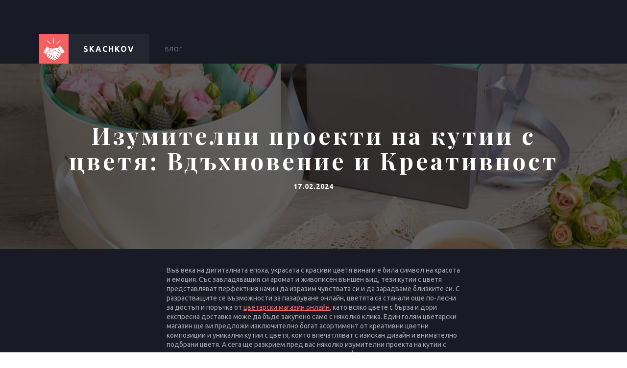

--- FILE ---
content_type: text/html; charset=UTF-8
request_url: https://www.skachkov.eu/izumitelni-proekti-na-kutii-s-tsvetya-vdahnovenie-i-kreativnost/
body_size: 10176
content:
<!DOCTYPE html>
<html lang="bg-BG" >
<head>
<meta charset="UTF-8">
<meta name="viewport" content="width=device-width, initial-scale=1.0">
<!-- WP_HEAD() START -->
<title>Изумителни проекти на кутии с цветя: Вдъхновение и Креативност - Skachkov.eu</title>
<link rel="preload" as="style" href="https://fonts.googleapis.com/css?family=Ubuntu:100,200,300,400,500,600,700,800,900|Playfair+Display:100,200,300,400,500,600,700,800,900" >
<link rel="stylesheet" href="https://fonts.googleapis.com/css?family=Ubuntu:100,200,300,400,500,600,700,800,900|Playfair+Display:100,200,300,400,500,600,700,800,900">
<script> var ajaxurl = 'https://www.skachkov.eu/wp-admin/admin-ajax.php'; </script><meta name="dc.title" content="Изумителни проекти на кутии с цветя: Вдъхновение и Креативност - Skachkov.eu">
<meta name="dc.description" content="Във века на дигиталната епоха, украсата с красиви цветя винаги е била символ на красота и емоция. Със завладяващия си аромат и живописен външен вид, тези кутии с цветя представляват перфектния начин да изразим чувствата си и да зарадваме близките си. С разрастващите се възможности за пазаруване онлайн, цветята са&hellip;">
<meta name="dc.relation" content="https://www.skachkov.eu/izumitelni-proekti-na-kutii-s-tsvetya-vdahnovenie-i-kreativnost/">
<meta name="dc.source" content="https://www.skachkov.eu/">
<meta name="dc.language" content="bg_BG">
<meta name="description" content="Във века на дигиталната епоха, украсата с красиви цветя винаги е била символ на красота и емоция. Със завладяващия си аромат и живописен външен вид, тези кутии с цветя представляват перфектния начин да изразим чувствата си и да зарадваме близките си. С разрастващите се възможности за пазаруване онлайн, цветята са&hellip;">
<meta name="robots" content="index, follow, max-snippet:-1, max-image-preview:large, max-video-preview:-1">
<link rel="canonical" href="https://www.skachkov.eu/izumitelni-proekti-na-kutii-s-tsvetya-vdahnovenie-i-kreativnost/">
<meta property="og:url" content="https://www.skachkov.eu/izumitelni-proekti-na-kutii-s-tsvetya-vdahnovenie-i-kreativnost/">
<meta property="og:site_name" content="Skachkov.eu">
<meta property="og:locale" content="bg_BG">
<meta property="og:type" content="article">
<meta property="article:author" content="">
<meta property="article:publisher" content="">
<meta property="article:section" content="Публикации">
<meta property="og:title" content="Изумителни проекти на кутии с цветя: Вдъхновение и Креативност - Skachkov.eu">
<meta property="og:description" content="Във века на дигиталната епоха, украсата с красиви цветя винаги е била символ на красота и емоция. Със завладяващия си аромат и живописен външен вид, тези кутии с цветя представляват перфектния начин да изразим чувствата си и да зарадваме близките си. С разрастващите се възможности за пазаруване онлайн, цветята са&hellip;">
<meta property="og:image" content="https://www.skachkov.eu/wp-content/uploads/2024/02/Custom-dimensions-1200x800-px-7-1.jpg">
<meta property="og:image:secure_url" content="https://www.skachkov.eu/wp-content/uploads/2024/02/Custom-dimensions-1200x800-px-7-1.jpg">
<meta property="og:image:width" content="1200">
<meta property="og:image:height" content="800">
<meta property="og:image:alt" content="кутии с цветя">
<meta property="fb:pages" content="">
<meta property="fb:admins" content="">
<meta property="fb:app_id" content="">
<meta name="twitter:card" content="summary">
<meta name="twitter:site" content="">
<meta name="twitter:creator" content="">
<meta name="twitter:title" content="Изумителни проекти на кутии с цветя: Вдъхновение и Креативност - Skachkov.eu">
<meta name="twitter:description" content="Във века на дигиталната епоха, украсата с красиви цветя винаги е била символ на красота и емоция. Със завладяващия си аромат и живописен външен вид, тези кутии с цветя представляват перфектния начин да изразим чувствата си и да зарадваме близките си. С разрастващите се възможности за пазаруване онлайн, цветята са&hellip;">
<meta name="twitter:image" content="https://www.skachkov.eu/wp-content/uploads/2024/02/Custom-dimensions-1200x800-px-7-1.jpg">
<link rel='dns-prefetch' href='//www.skachkov.eu' />
<style id='wp-img-auto-sizes-contain-inline-css' type='text/css'>
img:is([sizes=auto i],[sizes^="auto," i]){contain-intrinsic-size:3000px 1500px}
/*# sourceURL=wp-img-auto-sizes-contain-inline-css */
</style>
<style id='wp-block-library-inline-css' type='text/css'>
:root{--wp-block-synced-color:#7a00df;--wp-block-synced-color--rgb:122,0,223;--wp-bound-block-color:var(--wp-block-synced-color);--wp-editor-canvas-background:#ddd;--wp-admin-theme-color:#007cba;--wp-admin-theme-color--rgb:0,124,186;--wp-admin-theme-color-darker-10:#006ba1;--wp-admin-theme-color-darker-10--rgb:0,107,160.5;--wp-admin-theme-color-darker-20:#005a87;--wp-admin-theme-color-darker-20--rgb:0,90,135;--wp-admin-border-width-focus:2px}@media (min-resolution:192dpi){:root{--wp-admin-border-width-focus:1.5px}}.wp-element-button{cursor:pointer}:root .has-very-light-gray-background-color{background-color:#eee}:root .has-very-dark-gray-background-color{background-color:#313131}:root .has-very-light-gray-color{color:#eee}:root .has-very-dark-gray-color{color:#313131}:root .has-vivid-green-cyan-to-vivid-cyan-blue-gradient-background{background:linear-gradient(135deg,#00d084,#0693e3)}:root .has-purple-crush-gradient-background{background:linear-gradient(135deg,#34e2e4,#4721fb 50%,#ab1dfe)}:root .has-hazy-dawn-gradient-background{background:linear-gradient(135deg,#faaca8,#dad0ec)}:root .has-subdued-olive-gradient-background{background:linear-gradient(135deg,#fafae1,#67a671)}:root .has-atomic-cream-gradient-background{background:linear-gradient(135deg,#fdd79a,#004a59)}:root .has-nightshade-gradient-background{background:linear-gradient(135deg,#330968,#31cdcf)}:root .has-midnight-gradient-background{background:linear-gradient(135deg,#020381,#2874fc)}:root{--wp--preset--font-size--normal:16px;--wp--preset--font-size--huge:42px}.has-regular-font-size{font-size:1em}.has-larger-font-size{font-size:2.625em}.has-normal-font-size{font-size:var(--wp--preset--font-size--normal)}.has-huge-font-size{font-size:var(--wp--preset--font-size--huge)}.has-text-align-center{text-align:center}.has-text-align-left{text-align:left}.has-text-align-right{text-align:right}.has-fit-text{white-space:nowrap!important}#end-resizable-editor-section{display:none}.aligncenter{clear:both}.items-justified-left{justify-content:flex-start}.items-justified-center{justify-content:center}.items-justified-right{justify-content:flex-end}.items-justified-space-between{justify-content:space-between}.screen-reader-text{border:0;clip-path:inset(50%);height:1px;margin:-1px;overflow:hidden;padding:0;position:absolute;width:1px;word-wrap:normal!important}.screen-reader-text:focus{background-color:#ddd;clip-path:none;color:#444;display:block;font-size:1em;height:auto;left:5px;line-height:normal;padding:15px 23px 14px;text-decoration:none;top:5px;width:auto;z-index:100000}html :where(.has-border-color){border-style:solid}html :where([style*=border-top-color]){border-top-style:solid}html :where([style*=border-right-color]){border-right-style:solid}html :where([style*=border-bottom-color]){border-bottom-style:solid}html :where([style*=border-left-color]){border-left-style:solid}html :where([style*=border-width]){border-style:solid}html :where([style*=border-top-width]){border-top-style:solid}html :where([style*=border-right-width]){border-right-style:solid}html :where([style*=border-bottom-width]){border-bottom-style:solid}html :where([style*=border-left-width]){border-left-style:solid}html :where(img[class*=wp-image-]){height:auto;max-width:100%}:where(figure){margin:0 0 1em}html :where(.is-position-sticky){--wp-admin--admin-bar--position-offset:var(--wp-admin--admin-bar--height,0px)}@media screen and (max-width:600px){html :where(.is-position-sticky){--wp-admin--admin-bar--position-offset:0px}}

/*# sourceURL=wp-block-library-inline-css */
</style><style id='wp-block-heading-inline-css' type='text/css'>
h1:where(.wp-block-heading).has-background,h2:where(.wp-block-heading).has-background,h3:where(.wp-block-heading).has-background,h4:where(.wp-block-heading).has-background,h5:where(.wp-block-heading).has-background,h6:where(.wp-block-heading).has-background{padding:1.25em 2.375em}h1.has-text-align-left[style*=writing-mode]:where([style*=vertical-lr]),h1.has-text-align-right[style*=writing-mode]:where([style*=vertical-rl]),h2.has-text-align-left[style*=writing-mode]:where([style*=vertical-lr]),h2.has-text-align-right[style*=writing-mode]:where([style*=vertical-rl]),h3.has-text-align-left[style*=writing-mode]:where([style*=vertical-lr]),h3.has-text-align-right[style*=writing-mode]:where([style*=vertical-rl]),h4.has-text-align-left[style*=writing-mode]:where([style*=vertical-lr]),h4.has-text-align-right[style*=writing-mode]:where([style*=vertical-rl]),h5.has-text-align-left[style*=writing-mode]:where([style*=vertical-lr]),h5.has-text-align-right[style*=writing-mode]:where([style*=vertical-rl]),h6.has-text-align-left[style*=writing-mode]:where([style*=vertical-lr]),h6.has-text-align-right[style*=writing-mode]:where([style*=vertical-rl]){rotate:180deg}
/*# sourceURL=https://www.skachkov.eu/wp-includes/blocks/heading/style.min.css */
</style>
<style id='wp-block-paragraph-inline-css' type='text/css'>
.is-small-text{font-size:.875em}.is-regular-text{font-size:1em}.is-large-text{font-size:2.25em}.is-larger-text{font-size:3em}.has-drop-cap:not(:focus):first-letter{float:left;font-size:8.4em;font-style:normal;font-weight:100;line-height:.68;margin:.05em .1em 0 0;text-transform:uppercase}body.rtl .has-drop-cap:not(:focus):first-letter{float:none;margin-left:.1em}p.has-drop-cap.has-background{overflow:hidden}:root :where(p.has-background){padding:1.25em 2.375em}:where(p.has-text-color:not(.has-link-color)) a{color:inherit}p.has-text-align-left[style*="writing-mode:vertical-lr"],p.has-text-align-right[style*="writing-mode:vertical-rl"]{rotate:180deg}
/*# sourceURL=https://www.skachkov.eu/wp-includes/blocks/paragraph/style.min.css */
</style>
<style id='global-styles-inline-css' type='text/css'>
:root{--wp--preset--aspect-ratio--square: 1;--wp--preset--aspect-ratio--4-3: 4/3;--wp--preset--aspect-ratio--3-4: 3/4;--wp--preset--aspect-ratio--3-2: 3/2;--wp--preset--aspect-ratio--2-3: 2/3;--wp--preset--aspect-ratio--16-9: 16/9;--wp--preset--aspect-ratio--9-16: 9/16;--wp--preset--color--black: #000000;--wp--preset--color--cyan-bluish-gray: #abb8c3;--wp--preset--color--white: #ffffff;--wp--preset--color--pale-pink: #f78da7;--wp--preset--color--vivid-red: #cf2e2e;--wp--preset--color--luminous-vivid-orange: #ff6900;--wp--preset--color--luminous-vivid-amber: #fcb900;--wp--preset--color--light-green-cyan: #7bdcb5;--wp--preset--color--vivid-green-cyan: #00d084;--wp--preset--color--pale-cyan-blue: #8ed1fc;--wp--preset--color--vivid-cyan-blue: #0693e3;--wp--preset--color--vivid-purple: #9b51e0;--wp--preset--gradient--vivid-cyan-blue-to-vivid-purple: linear-gradient(135deg,rgb(6,147,227) 0%,rgb(155,81,224) 100%);--wp--preset--gradient--light-green-cyan-to-vivid-green-cyan: linear-gradient(135deg,rgb(122,220,180) 0%,rgb(0,208,130) 100%);--wp--preset--gradient--luminous-vivid-amber-to-luminous-vivid-orange: linear-gradient(135deg,rgb(252,185,0) 0%,rgb(255,105,0) 100%);--wp--preset--gradient--luminous-vivid-orange-to-vivid-red: linear-gradient(135deg,rgb(255,105,0) 0%,rgb(207,46,46) 100%);--wp--preset--gradient--very-light-gray-to-cyan-bluish-gray: linear-gradient(135deg,rgb(238,238,238) 0%,rgb(169,184,195) 100%);--wp--preset--gradient--cool-to-warm-spectrum: linear-gradient(135deg,rgb(74,234,220) 0%,rgb(151,120,209) 20%,rgb(207,42,186) 40%,rgb(238,44,130) 60%,rgb(251,105,98) 80%,rgb(254,248,76) 100%);--wp--preset--gradient--blush-light-purple: linear-gradient(135deg,rgb(255,206,236) 0%,rgb(152,150,240) 100%);--wp--preset--gradient--blush-bordeaux: linear-gradient(135deg,rgb(254,205,165) 0%,rgb(254,45,45) 50%,rgb(107,0,62) 100%);--wp--preset--gradient--luminous-dusk: linear-gradient(135deg,rgb(255,203,112) 0%,rgb(199,81,192) 50%,rgb(65,88,208) 100%);--wp--preset--gradient--pale-ocean: linear-gradient(135deg,rgb(255,245,203) 0%,rgb(182,227,212) 50%,rgb(51,167,181) 100%);--wp--preset--gradient--electric-grass: linear-gradient(135deg,rgb(202,248,128) 0%,rgb(113,206,126) 100%);--wp--preset--gradient--midnight: linear-gradient(135deg,rgb(2,3,129) 0%,rgb(40,116,252) 100%);--wp--preset--font-size--small: 13px;--wp--preset--font-size--medium: 20px;--wp--preset--font-size--large: 36px;--wp--preset--font-size--x-large: 42px;--wp--preset--spacing--20: 0.44rem;--wp--preset--spacing--30: 0.67rem;--wp--preset--spacing--40: 1rem;--wp--preset--spacing--50: 1.5rem;--wp--preset--spacing--60: 2.25rem;--wp--preset--spacing--70: 3.38rem;--wp--preset--spacing--80: 5.06rem;--wp--preset--shadow--natural: 6px 6px 9px rgba(0, 0, 0, 0.2);--wp--preset--shadow--deep: 12px 12px 50px rgba(0, 0, 0, 0.4);--wp--preset--shadow--sharp: 6px 6px 0px rgba(0, 0, 0, 0.2);--wp--preset--shadow--outlined: 6px 6px 0px -3px rgb(255, 255, 255), 6px 6px rgb(0, 0, 0);--wp--preset--shadow--crisp: 6px 6px 0px rgb(0, 0, 0);}:where(.is-layout-flex){gap: 0.5em;}:where(.is-layout-grid){gap: 0.5em;}body .is-layout-flex{display: flex;}.is-layout-flex{flex-wrap: wrap;align-items: center;}.is-layout-flex > :is(*, div){margin: 0;}body .is-layout-grid{display: grid;}.is-layout-grid > :is(*, div){margin: 0;}:where(.wp-block-columns.is-layout-flex){gap: 2em;}:where(.wp-block-columns.is-layout-grid){gap: 2em;}:where(.wp-block-post-template.is-layout-flex){gap: 1.25em;}:where(.wp-block-post-template.is-layout-grid){gap: 1.25em;}.has-black-color{color: var(--wp--preset--color--black) !important;}.has-cyan-bluish-gray-color{color: var(--wp--preset--color--cyan-bluish-gray) !important;}.has-white-color{color: var(--wp--preset--color--white) !important;}.has-pale-pink-color{color: var(--wp--preset--color--pale-pink) !important;}.has-vivid-red-color{color: var(--wp--preset--color--vivid-red) !important;}.has-luminous-vivid-orange-color{color: var(--wp--preset--color--luminous-vivid-orange) !important;}.has-luminous-vivid-amber-color{color: var(--wp--preset--color--luminous-vivid-amber) !important;}.has-light-green-cyan-color{color: var(--wp--preset--color--light-green-cyan) !important;}.has-vivid-green-cyan-color{color: var(--wp--preset--color--vivid-green-cyan) !important;}.has-pale-cyan-blue-color{color: var(--wp--preset--color--pale-cyan-blue) !important;}.has-vivid-cyan-blue-color{color: var(--wp--preset--color--vivid-cyan-blue) !important;}.has-vivid-purple-color{color: var(--wp--preset--color--vivid-purple) !important;}.has-black-background-color{background-color: var(--wp--preset--color--black) !important;}.has-cyan-bluish-gray-background-color{background-color: var(--wp--preset--color--cyan-bluish-gray) !important;}.has-white-background-color{background-color: var(--wp--preset--color--white) !important;}.has-pale-pink-background-color{background-color: var(--wp--preset--color--pale-pink) !important;}.has-vivid-red-background-color{background-color: var(--wp--preset--color--vivid-red) !important;}.has-luminous-vivid-orange-background-color{background-color: var(--wp--preset--color--luminous-vivid-orange) !important;}.has-luminous-vivid-amber-background-color{background-color: var(--wp--preset--color--luminous-vivid-amber) !important;}.has-light-green-cyan-background-color{background-color: var(--wp--preset--color--light-green-cyan) !important;}.has-vivid-green-cyan-background-color{background-color: var(--wp--preset--color--vivid-green-cyan) !important;}.has-pale-cyan-blue-background-color{background-color: var(--wp--preset--color--pale-cyan-blue) !important;}.has-vivid-cyan-blue-background-color{background-color: var(--wp--preset--color--vivid-cyan-blue) !important;}.has-vivid-purple-background-color{background-color: var(--wp--preset--color--vivid-purple) !important;}.has-black-border-color{border-color: var(--wp--preset--color--black) !important;}.has-cyan-bluish-gray-border-color{border-color: var(--wp--preset--color--cyan-bluish-gray) !important;}.has-white-border-color{border-color: var(--wp--preset--color--white) !important;}.has-pale-pink-border-color{border-color: var(--wp--preset--color--pale-pink) !important;}.has-vivid-red-border-color{border-color: var(--wp--preset--color--vivid-red) !important;}.has-luminous-vivid-orange-border-color{border-color: var(--wp--preset--color--luminous-vivid-orange) !important;}.has-luminous-vivid-amber-border-color{border-color: var(--wp--preset--color--luminous-vivid-amber) !important;}.has-light-green-cyan-border-color{border-color: var(--wp--preset--color--light-green-cyan) !important;}.has-vivid-green-cyan-border-color{border-color: var(--wp--preset--color--vivid-green-cyan) !important;}.has-pale-cyan-blue-border-color{border-color: var(--wp--preset--color--pale-cyan-blue) !important;}.has-vivid-cyan-blue-border-color{border-color: var(--wp--preset--color--vivid-cyan-blue) !important;}.has-vivid-purple-border-color{border-color: var(--wp--preset--color--vivid-purple) !important;}.has-vivid-cyan-blue-to-vivid-purple-gradient-background{background: var(--wp--preset--gradient--vivid-cyan-blue-to-vivid-purple) !important;}.has-light-green-cyan-to-vivid-green-cyan-gradient-background{background: var(--wp--preset--gradient--light-green-cyan-to-vivid-green-cyan) !important;}.has-luminous-vivid-amber-to-luminous-vivid-orange-gradient-background{background: var(--wp--preset--gradient--luminous-vivid-amber-to-luminous-vivid-orange) !important;}.has-luminous-vivid-orange-to-vivid-red-gradient-background{background: var(--wp--preset--gradient--luminous-vivid-orange-to-vivid-red) !important;}.has-very-light-gray-to-cyan-bluish-gray-gradient-background{background: var(--wp--preset--gradient--very-light-gray-to-cyan-bluish-gray) !important;}.has-cool-to-warm-spectrum-gradient-background{background: var(--wp--preset--gradient--cool-to-warm-spectrum) !important;}.has-blush-light-purple-gradient-background{background: var(--wp--preset--gradient--blush-light-purple) !important;}.has-blush-bordeaux-gradient-background{background: var(--wp--preset--gradient--blush-bordeaux) !important;}.has-luminous-dusk-gradient-background{background: var(--wp--preset--gradient--luminous-dusk) !important;}.has-pale-ocean-gradient-background{background: var(--wp--preset--gradient--pale-ocean) !important;}.has-electric-grass-gradient-background{background: var(--wp--preset--gradient--electric-grass) !important;}.has-midnight-gradient-background{background: var(--wp--preset--gradient--midnight) !important;}.has-small-font-size{font-size: var(--wp--preset--font-size--small) !important;}.has-medium-font-size{font-size: var(--wp--preset--font-size--medium) !important;}.has-large-font-size{font-size: var(--wp--preset--font-size--large) !important;}.has-x-large-font-size{font-size: var(--wp--preset--font-size--x-large) !important;}
/*# sourceURL=global-styles-inline-css */
</style>

<style id='classic-theme-styles-inline-css' type='text/css'>
/*! This file is auto-generated */
.wp-block-button__link{color:#fff;background-color:#32373c;border-radius:9999px;box-shadow:none;text-decoration:none;padding:calc(.667em + 2px) calc(1.333em + 2px);font-size:1.125em}.wp-block-file__button{background:#32373c;color:#fff;text-decoration:none}
/*# sourceURL=/wp-includes/css/classic-themes.min.css */
</style>
<link rel='stylesheet' id='contact-form-7-css' href='https://www.skachkov.eu/wp-content/plugins/contact-form-7/includes/css/styles.css?ver=6.1.4' type='text/css' media='all' />
<link rel='stylesheet' id='oxygen-css' href='https://www.skachkov.eu/wp-content/plugins/oxygen/component-framework/oxygen.css?ver=4.9.5' type='text/css' media='all' />
<link rel='stylesheet' id='core-sss-css' href='https://www.skachkov.eu/wp-content/plugins/oxy-ninja/public/css/core-sss.min.css?ver=3.4.3' type='text/css' media='all' />
<link rel='stylesheet' id='sps_front_css-css' href='https://www.skachkov.eu/wp-content/plugins/sync-post-with-other-site/assets/css/sps_front_style.css?rand=945&#038;ver=1.9.1' type='text/css' media='all' />
<link rel='stylesheet' id='splide-css' href='https://www.skachkov.eu/wp-content/plugins/oxy-ninja/public/css/splide.min.css?ver=2.4.20' type='text/css' media='all' />
<script type="text/javascript" src="https://www.skachkov.eu/wp-includes/js/jquery/jquery.min.js?ver=3.7.1" id="jquery-core-js"></script>
<script type="text/javascript" src="https://www.skachkov.eu/wp-content/plugins/oxy-ninja/public/js/splide/splide.min.js?ver=2.4.20" id="splide-js"></script>
<script type="text/javascript" src="https://www.skachkov.eu/wp-content/plugins/oxy-ninja/public/js/splide/splide-extension-autoscroll.js?ver=0.1.0" id="splide-autoscroll-js"></script>
<link rel="https://api.w.org/" href="https://www.skachkov.eu/wp-json/" /><link rel="alternate" title="JSON" type="application/json" href="https://www.skachkov.eu/wp-json/wp/v2/posts/236" /><link rel="icon" href="https://www.skachkov.eu/wp-content/uploads/2021/06/cropped-lo-32x32.jpg" sizes="32x32" />
<link rel="icon" href="https://www.skachkov.eu/wp-content/uploads/2021/06/cropped-lo-192x192.jpg" sizes="192x192" />
<link rel="apple-touch-icon" href="https://www.skachkov.eu/wp-content/uploads/2021/06/cropped-lo-180x180.jpg" />
<meta name="msapplication-TileImage" content="https://www.skachkov.eu/wp-content/uploads/2021/06/cropped-lo-270x270.jpg" />
<link rel='stylesheet' id='oxygen-cache-11-css' href='//www.skachkov.eu/wp-content/uploads/oxygen/css/11.css?cache=1691677528&#038;ver=6.9' type='text/css' media='all' />
<link rel='stylesheet' id='oxygen-cache-8-css' href='//www.skachkov.eu/wp-content/uploads/oxygen/css/8.css?cache=1691677226&#038;ver=6.9' type='text/css' media='all' />
<link rel='stylesheet' id='oxygen-universal-styles-css' href='//www.skachkov.eu/wp-content/uploads/oxygen/css/universal.css?cache=1691677528&#038;ver=6.9' type='text/css' media='all' />
<!-- END OF WP_HEAD() -->
</head>
<body class="wp-singular post-template-default single single-post postid-236 single-format-standard wp-theme-oxygen-is-not-a-theme  wp-embed-responsive oxygen-body" >




						<header id="_header-46-86" class="oxy-header-wrapper oxy-overlay-header oxy-header " ><div id="_header_row-47-86" class="oxy-header-row " ><div class="oxy-header-container"><div id="_header_left-48-86" class="oxy-header-left" ><div id="div_block-65-86" class="ct-div-block" ><a id="link-53-86" class="ct-link freelancer-logo" href="/" target="_self"  ><img id="image-54-86" alt="" src="https://www.skachkov.eu/wp-content/uploads/2021/06/lo.jpg" class="ct-image" /><div id="text_block-55-86" class="ct-text-block" >SKACHKOV</div></a><nav id="_nav_menu-63-86" class="oxy-nav-menu freelancer-menu" ><div class='oxy-menu-toggle'><div class='oxy-nav-menu-hamburger-wrap'><div class='oxy-nav-menu-hamburger'><div class='oxy-nav-menu-hamburger-line'></div><div class='oxy-nav-menu-hamburger-line'></div><div class='oxy-nav-menu-hamburger-line'></div></div></div></div><div class="menu-1-container"><ul id="menu-1" class="oxy-nav-menu-list"><li id="menu-item-82" class="menu-item menu-item-type-post_type menu-item-object-page menu-item-82"><a href="https://www.skachkov.eu/blog/">Блог</a></li>
</ul></div></nav></div></div><div id="_header_center-49-86" class="oxy-header-center" ></div><div id="_header_right-50-86" class="oxy-header-right" ></div></div></div></header>
		<section id="section-10-101" class=" ct-section" style="background-image:linear-gradient(rgba(0,0,0,0.6), rgba(0,0,0,0.6)), url(https://www.skachkov.eu/wp-content/uploads/2024/02/Custom-dimensions-1200x800-px-7-1.jpg);background-size:auto,  cover;" ><div class="ct-section-inner-wrap"><h1 id="headline-14-101" class="ct-headline freelance-heading-one"><span id="span-15-101" class="ct-span" >Изумителни проекти на кутии с цветя: Вдъхновение и Креативност</span></h1><h3 id="headline-20-101" class="ct-headline freelance-heading-three"><span id="span-21-101" class="ct-span" >17.02.2024</span></h3></div></section><section id="section-5-101" class=" ct-section" ><div class="ct-section-inner-wrap"><div id="text_block-7-101" class="ct-text-block freelance-other-single-content" ><span id="span-8-101" class="ct-span oxy-stock-content-styles" >
<p>Във века на дигиталната епоха, украсата с красиви цветя винаги е била символ на красота и емоция. Със завладяващия си аромат и живописен външен вид, тези кутии с цветя представляват перфектния начин да изразим чувствата си и да зарадваме близките си. С разрастващите се възможности за пазаруване онлайн, цветята са станали още по-лесни за достъп и поръчка от <a href="https://www.top-flowers.com/">цветарски магазин онлайн</a>, като всяко цвете с бърза и дори експресна доставка може да бъде закупено само с няколко клика. Един голям цветарски магазин ще ви предложи изключително богат асортимент от креативни цветни композиции и уникални кутии с цветя, които впечатляват с изискан дизайн и внимателно подбрани цветя. А сега ще разкрием пред вас няколко изумителни проекта на кутии с цвета дели на голямо вдъхновение и креативността на флористите.</p>



<h2 class="wp-block-heading">Вълнуващи техники и материали за кутии с цветя</h2>



<p>Когато става въпрос за уникални кутии с цветя, важно е да се обърне специално внимание на техниките и материалите, използвани за тяхното създаване. От декорация с печати и фолио, до ръчно изработени кристали и брокат, възможностите за персонализация на различните кутии с цветя са наистина безкрайни. Прецизното съчетание на различни текстури и цветове може да усили визуалния ефект и да придаде на всяка кутия с цветя неповторим стил и излъчване. Именно многообразието от варианти за цветя, както и за кутии, ги прави толкова търсени и предпочитан избор от мнозина. Прекрасна и практична идея са най-новите <a href="https://www.top-flowers.com/c/oshte-ot-nas/kolektsii/kutii-s-tsvetya/">кутии с цветя</a>, които имат издърпващо се чекмедже, в което можете да поставите както някое шоколадово изкушение, така и ценен подарък като бижу.</p>



<h2 class="wp-block-heading">Индивидуални подходи за цветни композиции</h2>



<p>Сегашните тенденции в областта на дизайна на кутии с цветя непрекъснато се развиват и иновират от най-добрите флористи в света. Освен стандартните кутии, се появяват оригинални форми и размери с различни функционалности, които позволяват на флористите да създават уникални композиции с цветя. Креативният подход към аранжирането на кутии с цветя им предоставя възможност да бъдат изразителни, индивидуални и запомнящи се за всеки повод, по всяко време на годината и навсякъде.</p>



<h2 class="wp-block-heading">Кутии с цветя онлайн: Новаторски дизайн и съвременни тенденции</h2>



<p>С нарастването на популярността на онлайн пазаруването, цветята и всички кутии с цветя се предлагат с различни цветни схеми и стилове, които отразяват свежестта и елегантността на модерните тенденции. От деликатни и минималистични дизайни, до изключително изящни и преливащи цветове, можете да ги откриете в добрия цветарски магазин онлайн по всяко време, с богат избор от разкошни цветя. По този начин вие можете без да губите време, да се съобразявате с работното време на отделните магазини за цвета, да откриете всички цветя, които ви предоставят богат избор за всеки вкус и повод.</p>



<p>Актуалните кутии с цветя са не само декоративни елементи, но и начин да изразим уважение, обич и благодарност към близките си по уникален начин. С иновативните проекти, които преследват креативност и естетика, тези кутии с цветя продължават да възхищават и вдъхновяват. Съчетавайки необичайни материали, техники и дизайн, те представляват форма на изкуство и красота в дома и на работното място.</p>
</span></div><div id="code_block-6-101" class="ct-code-block" ><!-- --></div></div></section><div id="div_block-25-8" class="ct-div-block" ><h2 id="headline-23-8" class="ct-headline">Вижте също:</h2>        
                <div id="_posts_grid-22-8" class='oxy-easy-posts oxy-posts-grid' >
                                    <div class='oxy-posts'>
                     <div class='oxy-post' style='background-image: url(https://www.skachkov.eu/wp-content/uploads/2025/10/riaroll-1-10-2025.jpg);'>
  
  	<div class='oxy-post-image-overlay'>
      
      
    <a class='oxy-post-title' href='https://www.skachkov.eu/roletni-garazhni-vrati-saveti-za-poddrazhka-i-trikove/'>Ролетни гаражни врати: Съвети за поддръжка и трикове</a>
      
     
  	</div>

</div> <div class='oxy-post' style='background-image: url(https://www.skachkov.eu/wp-content/uploads/2025/09/top-flowers-4-09-2025.jpg);'>
  
  	<div class='oxy-post-image-overlay'>
      
      
    <a class='oxy-post-title' href='https://www.skachkov.eu/polzi-ot-nalichieto-na-tsvetya-u-doma/'>Ползи от наличието на цветя у дома</a>
      
     
  	</div>

</div> <div class='oxy-post' style='background-image: url(https://www.skachkov.eu/wp-content/uploads/2025/08/21-08-25-e-kilimi-6.jpg);'>
  
  	<div class='oxy-post-image-overlay'>
      
      
    <a class='oxy-post-title' href='https://www.skachkov.eu/ekologichno-novi-materiali-i-tehniki-za-izrabotka-na-kilimi/'>Екологично: Нови материали и техники за изработка на килими</a>
      
     
  	</div>

</div> <div class='oxy-post' style='background-image: url(https://www.skachkov.eu/wp-content/uploads/2025/08/led-zona-08-25-3-.jpg);'>
  
  	<div class='oxy-post-image-overlay'>
      
      
    <a class='oxy-post-title' href='https://www.skachkov.eu/led-osvetlenie-za-minimalistichen-interior-prosti-reshenia-s-golyam-efekt/'>Led осветление за минималистичен интериор: Прости решения с голям ефект</a>
      
     
  	</div>

</div> <div class='oxy-post' style='background-image: url(https://www.skachkov.eu/wp-content/uploads/2025/08/brava-08-25-2.jpg);'>
  
  	<div class='oxy-post-image-overlay'>
      
      
    <a class='oxy-post-title' href='https://www.skachkov.eu/top-matratsi-saveti-za-izbor-i-poddarzhka/'>Топ матраци: Съвети за избор и поддържка</a>
      
     
  	</div>

</div>                </div>
                                <div class='oxy-easy-posts-pages'>
                                    </div>
                                            </div>
                </div><section id="section-2-86" class=" ct-section" ><div class="ct-section-inner-wrap"><div id="code_block-66-11" class="ct-code-block freelance-footer-text" >www.skachkov.eu &copy; 2019 - 2026</div></div></section>	<!-- WP_FOOTER -->
<script type="speculationrules">
{"prefetch":[{"source":"document","where":{"and":[{"href_matches":"/*"},{"not":{"href_matches":["/wp-*.php","/wp-admin/*","/wp-content/uploads/*","/wp-content/*","/wp-content/plugins/*","/wp-content/themes/twentytwentyone/*","/wp-content/themes/oxygen-is-not-a-theme/*","/*\\?(.+)"]}},{"not":{"selector_matches":"a[rel~=\"nofollow\"]"}},{"not":{"selector_matches":".no-prefetch, .no-prefetch a"}}]},"eagerness":"conservative"}]}
</script>

		<script type="text/javascript">
			jQuery(document).ready(function() {
				jQuery('body').on('click', '.oxy-menu-toggle', function() {
					jQuery(this).parent('.oxy-nav-menu').toggleClass('oxy-nav-menu-open');
					jQuery('body').toggleClass('oxy-nav-menu-prevent-overflow');
					jQuery('html').toggleClass('oxy-nav-menu-prevent-overflow');
				});
				var selector = '.oxy-nav-menu-open .menu-item a[href*="#"]';
				jQuery('body').on('click', selector, function(){
					jQuery('.oxy-nav-menu-open').removeClass('oxy-nav-menu-open');
					jQuery('body').removeClass('oxy-nav-menu-prevent-overflow');
					jQuery('html').removeClass('oxy-nav-menu-prevent-overflow');
					jQuery(this).click();
				});
			});
		</script>

	<script type="text/javascript" src="https://www.skachkov.eu/wp-includes/js/dist/hooks.min.js?ver=dd5603f07f9220ed27f1" id="wp-hooks-js"></script>
<script type="text/javascript" src="https://www.skachkov.eu/wp-includes/js/dist/i18n.min.js?ver=c26c3dc7bed366793375" id="wp-i18n-js"></script>
<script type="text/javascript" id="wp-i18n-js-after">
/* <![CDATA[ */
wp.i18n.setLocaleData( { 'text direction\u0004ltr': [ 'ltr' ] } );
//# sourceURL=wp-i18n-js-after
/* ]]> */
</script>
<script type="text/javascript" src="https://www.skachkov.eu/wp-content/plugins/contact-form-7/includes/swv/js/index.js?ver=6.1.4" id="swv-js"></script>
<script type="text/javascript" id="contact-form-7-js-translations">
/* <![CDATA[ */
( function( domain, translations ) {
	var localeData = translations.locale_data[ domain ] || translations.locale_data.messages;
	localeData[""].domain = domain;
	wp.i18n.setLocaleData( localeData, domain );
} )( "contact-form-7", {"translation-revision-date":"2025-05-19 14:31:45+0000","generator":"GlotPress\/4.0.1","domain":"messages","locale_data":{"messages":{"":{"domain":"messages","plural-forms":"nplurals=2; plural=n != 1;","lang":"bg"},"This contact form is placed in the wrong place.":["\u0422\u0430\u0437\u0438 \u043a\u043e\u043d\u0442\u0430\u043a\u0442\u043d\u0430 \u0444\u043e\u0440\u043c\u0430 \u0435 \u043f\u043e\u0441\u0442\u0430\u0432\u0435\u043d\u0430 \u043d\u0430 \u0433\u0440\u0435\u0448\u043d\u043e\u0442\u043e \u043c\u044f\u0441\u0442\u043e."],"Error:":["\u0413\u0440\u0435\u0448\u043a\u0430:"]}},"comment":{"reference":"includes\/js\/index.js"}} );
//# sourceURL=contact-form-7-js-translations
/* ]]> */
</script>
<script type="text/javascript" id="contact-form-7-js-before">
/* <![CDATA[ */
var wpcf7 = {
    "api": {
        "root": "https:\/\/www.skachkov.eu\/wp-json\/",
        "namespace": "contact-form-7\/v1"
    },
    "cached": 1
};
//# sourceURL=contact-form-7-js-before
/* ]]> */
</script>
<script type="text/javascript" src="https://www.skachkov.eu/wp-content/plugins/contact-form-7/includes/js/index.js?ver=6.1.4" id="contact-form-7-js"></script>
<script type="text/javascript" src="https://www.skachkov.eu/wp-content/plugins/sync-post-with-other-site/assets/js/sps_front_js.js?rand=936&amp;ver=1.9.1" id="sps_front_js-js"></script>
<script type="text/javascript" id="ct-footer-js"></script><style type="text/css" id="ct_code_block_css_6">.freelance-other-single-content h1, 
.freelance-other-single-content h2, 
.freelance-other-single-content h3, 
.freelance-other-single-content h4, 
.freelance-other-single-content h5, 
.freelance-other-single-content h6 {
	color: #ffffff;
    line-height: 1.1;
    font-weight: 700;
    font-family: 'Playfair Display';
    margin-bottom: 12px;
    margin-top: 18px
}

.freelance-other-single-content h1 {
  font-size: 48px;
}

.freelance-other-single-content h2 {
  font-size: 36px;
}

.freelance-other-single-content h3 {
  font-size: 28px;
}

.freelance-other-single-content h4 {
  font-size: 20px;
}

.freelance-other-single-content h5 {
  font-size: 16px;
  letter-spacing: 1px;
  text-transform: uppercase;
  line-height: 1.4;
  font-family: 'Ubuntu';
}

.freelance-other-single-content h6 {
  font-size: 16px;
  font-family: 'Ubuntu';
}

.freelance-other-single-content blockquote {
  background-color: #3c414e;
  color: #ffffff;
  padding: 12px 30px 16px 30px;
  margin-left: 0;
  margin-right: 0;
  font-size: 16px;
  line-height: 1.6em;
  font-style: italic;
}

.freelance-other-single-content img {
  max-width: 100%;
  height: auto;
  margin-top: 4px;
}

.freelance-other-single-content ol li {
  counter-increment: list;
  list-style-type: none;
  position: relative;
  line-height: 2;
}

/* Output the numbers using the counter() function, but use a custom color, and position the numbers how we want */
.freelance-other-single-content span ol li:before {
  color: #f66061;
  content: counter(list) ".";
  left: -36px;
  font-weight: 900;
  position: absolute;
  text-align: right;
  width: 1.5em;
}

.freelance-other-single-content ul li {
  counter-increment: list;
  list-style-type: none;
  position: relative;
  line-height: 2;
}

/* Output the numbers using the counter() function, but use a custom color, and position the numbers how we want */
.freelance-other-single-content span ul li:before {
  color: #f66061;
  content:"•";
  left: -42px;
  position: absolute;
  text-align: right;
  width: 1.5em;
  font-weight: 900;
}

.freelance-other-single-content .wp-caption-text {
  color: #9ba1be;
  font-style: italic;
  font-size: 10px;
  margin-top: 0;
}

.freelance-other-single-content a {
  color: #f66061;
}

.freelance-other-single-content .wp-caption.alignnone {
  width: 100% !important;
}
</style>
<!-- /WP_FOOTER --> 
<script defer src="https://static.cloudflareinsights.com/beacon.min.js/vcd15cbe7772f49c399c6a5babf22c1241717689176015" integrity="sha512-ZpsOmlRQV6y907TI0dKBHq9Md29nnaEIPlkf84rnaERnq6zvWvPUqr2ft8M1aS28oN72PdrCzSjY4U6VaAw1EQ==" data-cf-beacon='{"version":"2024.11.0","token":"acab2654f99d4ee799ab46f31c3879b6","r":1,"server_timing":{"name":{"cfCacheStatus":true,"cfEdge":true,"cfExtPri":true,"cfL4":true,"cfOrigin":true,"cfSpeedBrain":true},"location_startswith":null}}' crossorigin="anonymous"></script>
</body>
</html>
<!-- Cache Enabler by KeyCDN @ Tue, 20 Jan 2026 04:09:50 GMT (https-index.html) -->

--- FILE ---
content_type: text/css
request_url: https://www.skachkov.eu/wp-content/uploads/oxygen/css/11.css?cache=1691677528&ver=6.9
body_size: 407
content:
#section-2-86 > .ct-section-inner-wrap{padding-top:12px;padding-bottom:12px;display:flex;flex-direction:row;justify-content:space-between}#section-2-86{display:block}#section-2-86{background-color:#000000;text-align:justify}@media (max-width:767px){#section-2-86 > .ct-section-inner-wrap{display:flex;flex-direction:column;align-items:center}#section-2-86{display:block}#section-2-86{text-align:center}}#div_block-65-86{flex-direction:row;display:flex;align-items:center}@media (max-width:767px){#div_block-65-86{width:100%}}#text_block-55-86{color:#ffffff;font-weight:700;font-size:16px;font-family:'Ubuntu';letter-spacing:2px;text-align:left;line-height:1;text-decoration:none;padding-top:22px;padding-bottom:22px;padding-left:30px;padding-right:30px;background-color:#242732;transition-duration:0.2s;transition-timing-function:ease;transition-property:all;transition-delay:0.1s}#text_block-55-86:hover{background-color:#dd4546}#link-53-86{flex-direction:row;text-align:left;display:flex;justify-content:flex-start;align-items:center;margin-left:-20px}#image-54-86{background-color:#f66061;padding-left:0px;padding-right:0px;height:60px;padding-top:0px;padding-bottom:0px;width:60px}#inner_content-10-86{color:#ffffff;display:flex;flex-direction:column;align-items:stretch;background-color:#181b25}#_nav_menu-63-86 .oxy-nav-menu-hamburger-line{background-color:rgba(255,255,255,0.4)}@media (max-width:767px){#_nav_menu-63-86 .oxy-nav-menu-list{display:none}#_nav_menu-63-86 .oxy-menu-toggle{display:initial}#_nav_menu-63-86.oxy-nav-menu.oxy-nav-menu-open .oxy-nav-menu-list{display:initial}}#_nav_menu-63-86.oxy-nav-menu.oxy-nav-menu-open{background-color:#181b25;margin-top:0 !important;margin-right:0 !important;margin-left:0 !important;margin-bottom:0 !important}#_nav_menu-63-86.oxy-nav-menu.oxy-nav-menu-open .menu-item a{padding-top:12px;padding-bottom:12px;padding-left:20px;padding-right:20px}#_nav_menu-63-86 .oxy-nav-menu-hamburger-wrap{width:18px;height:18px}#_nav_menu-63-86 .oxy-nav-menu-hamburger{width:18px;height:14px}#_nav_menu-63-86 .oxy-nav-menu-hamburger-line{height:2px;background-color:#8d8f98}#_nav_menu-63-86.oxy-nav-menu-open .oxy-nav-menu-hamburger .oxy-nav-menu-hamburger-line:first-child{top:6px}#_nav_menu-63-86.oxy-nav-menu-open .oxy-nav-menu-hamburger .oxy-nav-menu-hamburger-line:last-child{top:-6px}#_nav_menu-63-86{margin-left:12px}#_nav_menu-63-86 .oxy-nav-menu-list{flex-direction:row}#_nav_menu-63-86 .menu-item a{padding-top:16px;padding-left:20px;padding-right:20px;padding-bottom:16px;font-size:12px;text-transform:uppercase;color:rgba(255,255,255,0.4);letter-spacing:1px;font-weight:400}#_nav_menu-63-86.oxy-nav-menu:not(.oxy-nav-menu-open) .sub-menu .menu-item a{border:0;padding-top:16px;padding-bottom:16px}#_nav_menu-63-86 .menu-item:focus-within a,#_nav_menu-63-86 .menu-item:hover a{color:#ffffff}#_nav_menu-63-86.oxy-nav-menu:not(.oxy-nav-menu-open) .sub-menu .menu-item a:hover{border:0;padding-top:16px;padding-bottom:16px}@media (max-width:767px){#_nav_menu-63-86{padding-left:18px;padding-top:18px;padding-right:18px;padding-bottom:18px}#_nav_menu-63-86.oxy-nav-menu:not(.oxy-nav-menu-open) .sub-menu .menu-item a{border:0}}#_header-46-86 .oxy-nav-menu-open,#_header-46-86 .oxy-nav-menu:not(.oxy-nav-menu-open) .sub-menu{background-color:#181b25}@media (max-width:767px){#_header-46-86 .oxy-header-container{flex-direction:column}#_header-46-86 .oxy-header-container > div{justify-content:center}}#_header-46-86{background-color:#181b25}.oxy-header.oxy-sticky-header-active > #_header_row-47-86.oxygen-show-in-sticky-only{display:block}#_header_row-47-86{padding-top:70px}@media (max-width:991px){.oxy-header.oxy-sticky-header-active > #_header_row-47-86.oxygen-show-in-sticky-only{display:block}#_header_row-47-86{padding-top:40px}}

--- FILE ---
content_type: text/css
request_url: https://www.skachkov.eu/wp-content/uploads/oxygen/css/8.css?cache=1691677226&ver=6.9
body_size: 494
content:
#section-10-101 > .ct-section-inner-wrap{padding-top:120px;padding-bottom:120px;display:flex;flex-direction:column;align-items:center}#section-10-101{display:block}#section-10-101{text-align:center;background-color:#000000;background-position:50% 50%}#section-5-101 > .ct-section-inner-wrap{max-width:640px;padding-top:20px;padding-bottom:20px}#section-5-101{background-color:#181b25}@media (max-width:767px){#section-5-101 > .ct-section-inner-wrap{padding-top:6px;padding-bottom:20px}}#div_block-25-8{margin-top:0px;background-color:#181b25;flex-direction:column;display:flex;padding-left:40px;padding-right:40px}#headline-14-101{margin-bottom:20px}#headline-20-101{text-transform:uppercase}#headline-23-8{margin-bottom:17px;color:#ffffff;font-size:52px}#code_block-6-101{flex-direction:unset;display:none;color:#a7a9b2}#_posts_grid-22-8 > .oxy-posts{display:grid !important;align-items:stretch;grid-template-columns:repeat(12,minmax(auto,auto));grid-column-gap:2px;grid-row-gap:2px;grid-auto-rows:minmax(min-content,1fr)}#_posts_grid-22-8{flex-direction:column}#_posts_grid-22-8 > .oxy-posts > :last-child{grid-column:span 4;grid-row:span 1}#_posts_grid-22-8 > .oxy-posts > :nth-child(1){grid-column:span 4;grid-row:span 1}#_posts_grid-22-8 > .oxy-posts > :nth-child(2){grid-column:span 4;grid-row:span 2;height:100%}#_posts_grid-22-8 > .oxy-posts > :nth-child(3){grid-column:span 4;grid-row:span 3;height:100%}#_posts_grid-22-8 > .oxy-posts > :nth-child(4){grid-column:span 4;grid-row:span 2;height:100%}#_posts_grid-22-8 > .oxy-posts > :nth-child(5){grid-column:span 4;grid-row:span 3;height:100%}#_posts_grid-22-8 > .oxy-posts > :nth-child(6){grid-column:span 4;grid-row:span 1}#_posts_grid-22-8 > .oxy-posts > :nth-child(7){grid-column:span 4;grid-row:span 1}#_posts_grid-22-8 > .oxy-posts > :nth-child(8){grid-column:span 4;grid-row:span 2;height:100%}#_posts_grid-22-8 > .oxy-posts > :nth-child(9){grid-column:span 4;grid-row:span 2;height:100%}#_posts_grid-22-8{display:flex}@media (max-width:991px){#_posts_grid-22-8 > .oxy-posts{display:grid !important;align-items:stretch;grid-template-columns:repeat(12,minmax(auto,auto));grid-column-gap:2px;grid-row-gap:2px;grid-auto-rows:minmax(min-content,1fr)}#_posts_grid-22-8{flex-direction:column}#_posts_grid-22-8 > .oxy-posts > :last-child{grid-column:span 6;grid-row:span 1}#_posts_grid-22-8 > .oxy-posts > :nth-child(1){grid-column:span 6;grid-row:span 2;height:100%}#_posts_grid-22-8 > .oxy-posts > :nth-child(2){grid-column:span 6;grid-row:span 1}#_posts_grid-22-8 > .oxy-posts > :nth-child(3){grid-column:span 6;grid-row:span 2;height:100%}#_posts_grid-22-8 > .oxy-posts > :nth-child(4){grid-column:span 6;grid-row:span 2;height:100%}#_posts_grid-22-8 > .oxy-posts > :nth-child(5){grid-column:span 6;grid-row:span 2;height:100%}#_posts_grid-22-8 > .oxy-posts > :nth-child(6){grid-column:span 6;grid-row:span 2;height:100%}#_posts_grid-22-8 > .oxy-posts > :nth-child(7){grid-column:span 6;grid-row:span 2;height:100%}#_posts_grid-22-8 > .oxy-posts > :nth-child(8){grid-column:span 6;grid-row:span 2;height:100%}#_posts_grid-22-8 > .oxy-posts > :nth-child(9){grid-column:span 6;grid-row:span 2;height:100%}}@media (max-width:479px){#_posts_grid-22-8 > .oxy-posts{display:grid !important;align-items:stretch;grid-template-columns:repeat(6,minmax(10px,1fr));grid-column-gap:2px;grid-row-gap:2px;grid-auto-rows:minmax(min-content,1fr)}#_posts_grid-22-8{flex-direction:column}#_posts_grid-22-8 > .oxy-posts > :last-child{grid-column:span 6;grid-row:span 1}#_posts_grid-22-8 > .oxy-posts > :nth-child(1){grid-column:span 6;grid-row:span 1}#_posts_grid-22-8 > .oxy-posts > :nth-child(2){grid-column:span 6;grid-row:span 1}#_posts_grid-22-8 > .oxy-posts > :nth-child(3){grid-column:span 6;grid-row:span 1}#_posts_grid-22-8 > .oxy-posts > :nth-child(4){grid-column:span 6;grid-row:span 1}#_posts_grid-22-8 > .oxy-posts > :nth-child(5){grid-column:span 6;grid-row:span 1}#_posts_grid-22-8 > .oxy-posts > :nth-child(6){grid-column:span 6;grid-row:span 1}#_posts_grid-22-8 > .oxy-posts > :nth-child(7){grid-column:span 6;grid-row:span 1}#_posts_grid-22-8 > .oxy-posts > :nth-child(8){grid-column:span 6;grid-row:span 1}#_posts_grid-22-8 > .oxy-posts > :nth-child(9){grid-column:span 6;grid-row:span 1}}#_posts_grid-22-8 .oxy-post{display:flex;flex-direction:column;text-align:center;align-items:center;width:100%;background-size:cover;background-position:center center}#_posts_grid-22-8 .oxy-post-image-overlay{position:relative;display:flex;flex-grow:1;flex-direction:column;text-align:left;align-items:center;justify-content:center;width:100%;padding:3rem 2rem;background-color:rgba(0,0,0,0.4)}#_posts_grid-22-8 .oxy-post-image-date-overlay{top:1rem;right:1rem;font-size:.7rem;color:white;font-weight:bold;-webkit-font-smoothing:antialiased;text-transform:uppercase;letter-spacing:.125em;border-radius:2px;margin-bottom:1rem}#_posts_grid-22-8 .oxy-post-title{font-size:1.5rem;line-height:2rem;margin-bottom:1rem;text-align:center;color:white;font-weight:bold}#_posts_grid-22-8 .oxy-easy-posts-pages{margin-top:16px;padding:16px 8px}#_posts_grid-22-8 .oxy-easy-posts-pages .page-numbers{padding:8px 12px;background-color:#f2f2f2;color:#333;text-transform:uppercase;letter-spacing:.125em;font-size:.7em;font-weight:bold}#_posts_grid-22-8 .oxy-read-more{background:rgba(255,255,255,0.6);color:black;text-transform:uppercase;letter-spacing:.125em;padding:.5rem 2rem;border-radius:100px;font-weight:bold;box-shadow:0 12px 16px rgba(0,0,0,0.25);transition:all ease 0.2s;text-align:center;line-height:1.2}#_posts_grid-22-8 .oxy-read-more:hover{background:white}#_posts_grid-22-8 .oxy-easy-posts-pages .page-numbers.current{background-color:#dddddd}#_posts_grid-22-8 .oxy-easy-posts-pages .page-numbers:hover{background-color:#dddddd}#_posts_grid-22-8 .oxy-easy-posts-pages{text-align:center}